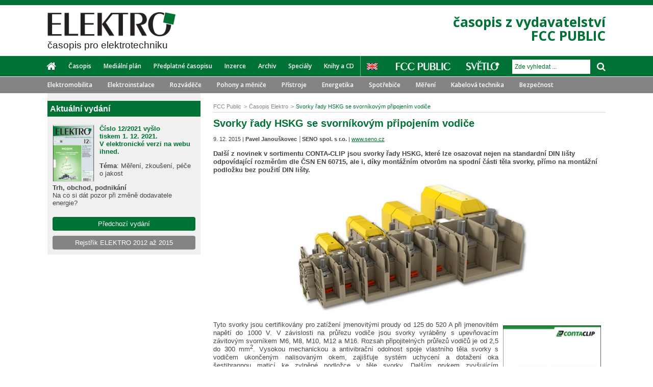

--- FILE ---
content_type: text/html; charset=utf-8
request_url: http://www.odbornecasopisy.cz/elektro/clanek/svorky-rady-hskg-se-svornikovym-pripojenim-vodice--1303
body_size: 6031
content:
<!DOCTYPE html> <html> <head> <title>Svorky řady HSKG se svorníkovým připojením vodiče - Časopis Elektro - Odborné časopisy</title> <meta charset="utf-8"> <meta name="description" content="Další z novinek v sortimentu CONTA-CLIP jsou svorky řady HSKG, které lze osazovat nejen na standardní DIN…"> <meta name="keywords" content="Fcc"> <meta name="viewport" content="initial-scale=1.0"> <meta name="author" content="Residit s.r.o."> <meta name="application-name" content="Odbornecasopisy.cz"> <link rel="canonical" href="http://www.odbornecasopisy.cz/elektro/clanek/svorky-rady-hskg-se-svornikovym-pripojenim-vodice--1303"> <meta property="og:title" content="Svorky řady HSKG se svorníkovým připojením vodiče - Časopis Elektro - Odborné časopisy"> <meta property="og:url" content="http://www.odbornecasopisy.cz/elektro/clanek/svorky-rady-hskg-se-svornikovym-pripojenim-vodice--1303"> <meta property="og:description" content="Další z novinek v sortimentu CONTA-CLIP jsou svorky řady HSKG, které lze osazovat nejen na standardní DIN…"> <meta property="og:image" content="http://www.odbornecasopisy.cz//img/post/5665a4ad6a179.jpg"> <meta property="og:site_name" content="Odbornecasopisy.cz"> <meta name="twitter:title" content="Svorky řady HSKG se svorníkovým připojením vodiče - Časopis Elektro - Odborné časopisy"> <meta name="twitter:description" content="Další z novinek v sortimentu CONTA-CLIP jsou svorky řady HSKG, které lze osazovat nejen na standardní DIN…"> <meta name="twitter:image" content="http://www.odbornecasopisy.cz//img/post/5665a4ad6a179.jpg"> <link rel="stylesheet" type="text/css" media="screen,projection,tv,print" href="/webloader/cssloader-d96c4031df76.css?1585918246"> <!--[if lt IE 9]> <link rel="stylesheet" media="screen,projection,tv" href="/css/ie8.css"> <![endif]--> <link href='http://fonts.googleapis.com/css?family=Open+Sans:300italic,400italic,600italic,700italic,800italic,300,400,600,700,800&amp;subset=latin,latin-ext' rel='stylesheet' type='text/css'> <link rel="shortcut icon" href="/img/favicon2.ico"> <script src="/js/jquery-1.11.1.min.js"></script> <script src="/js/swfobject.js"></script> <!--[if lt IE 9]> <script src="/js/ie8.js"></script> <script src="/js/jquery.placeholder.min.js"></script> <script>
        $(document).ready(function() {
          $('input, textarea').placeholder();
        });
      </script> <![endif]--> <script>
      var viewMagazineAjaxUrl = '/elektro/clanek/svorky-rady-hskg-se-svornikovym-pripojenim-vodice--1303?do=viewMagazine';
      var clickPostPromoAjaxUrl = '/elektro/clanek/svorky-rady-hskg-se-svornikovym-pripojenim-vodice--1303?do=clickPostPromo';
    </script> <script type="text/javascript">
      /* <![CDATA[ */
      var seznam_retargeting_id = 57584;
      /* ]]> */
    </script> <script type="text/javascript" src="//c.imedia.cz/js/retargeting.js"></script> </head> <body> <script> document.documentElement.className += ' js'</script> <div id="snippet--flashMsg"> <script>
        $(document).ready(function () {
          $(document).delegate('#closeFlashMessage', 'click', function () {
            $('div.flashMsg').remove();
          });

          window.setInterval(function () {
            $('div.flashMsg').fadeOut(1000, function () {
              $(this).remove();
            });
          }, 7000);
        });
      </script> </div> <div id="wrapper" class="electro fixedLeaderboard"> <header> <div class="colorStripe "> </div> <div class="headContent"> <a href="/elektro/" class="mainLogo logoElectro"> <img src="/img/logo-electro-new2.png" alt="ELEKTRO"> <h2>časopis pro elektrotechniku</h2> </a> <p class="motto txtR green"> časopis z vydavatelství<br>FCC PUBLIC </p> </div> <div id="stickerMenu"> <div class="menu-responsive"> <button class="menu-handler"> <i class="fa fa-bars"></i> Menu </button> <button class="search-handler"> <i class="fa fa-search"></i> </button> <div class="clearfix"></div> <div class="search-container"> <form action="/elektro/clanek/svorky-rady-hskg-se-svornikovym-pripojenim-vodice--1303" method="post" id="frm-searchForm"> <input type="text" name="term" id="frm-searchForm-term" class="formControl" placeholder="Zde vyhledat ..."> <button class="inputGroupAddon" type="submit" name="send"> <span class="fa fa-arrow-right"></span> </button> <input type="hidden" name="_do" value="searchForm-submit"><!--[if IE]><input type=IEbug disabled style="display:none"><![endif]--> </form> </div> <div class="menu-container"> <div class="others"> <a href="/" title="FCC public"> <img src="/img/fcc_white.png" alt="FCC Public"> </a> <a href="/svetlo/" title="Světlo"> <img src="/img/svetlo_white.png" alt="SVĚTLO"> </a> </div> <ul class="inline fl electro font2 fw600"> <li class="home"><a href="/elektro/"><span class="fa fa-home"></span></a></li> <li><a href="/elektro/o-casopisu" >Časopis</a></li> <li><a href="/elektro/medialni-plan" >Mediální plán</a></li> <li><a href="/elektro/predplatne" >Předplatné časopisu</a></li> <li><a href="/elektro/inzerce" >Inzerce</a></li> <li><a href="/elektro/archiv" >Archiv</a></li> <li><a href="/specialy">Speciály</a></li> <li><a href="/elektro/homepage/eshop" >Knihy a CD</a></li> </ul> </div> </div> <div class="menu row"> <div class="inside"> <nav> <ul class="inline fl electro font2 fw600"> <li class="home"><a href="/elektro/"><span class="fa fa-home"></span></a></li> <li><a href="/elektro/o-casopisu" >Časopis</a></li> <li><a href="/elektro/medialni-plan" >Mediální plán</a></li> <li><a href="/elektro/predplatne" >Předplatné časopisu</a></li> <li><a href="/elektro/inzerce" >Inzerce</a></li> <li><a href="/elektro/archiv" >Archiv</a></li> <li><a href="/specialy">Speciály</a></li> <li><a href="/elektro/homepage/eshop" >Knihy a CD</a></li> </ul> <a href="/en/electro" class="lang en" title="English version"></a> </nav> <div class="search fr"> <div class="others"> <a href="/" title="FCC public"> <img src="/img/fcc_white.png" alt="FCC Public"> </a> <a href="/svetlo/" title="Světlo"> <img src="/img/svetlo_white.png" alt="SVĚTLO"> </a> </div> <div class="inputGroup fr"> <form action="/elektro/clanek/svorky-rady-hskg-se-svornikovym-pripojenim-vodice--1303" method="post" id="frm-searchForm"> <input type="text" name="term" id="frm-searchForm-term" class="formControl" placeholder="Zde vyhledat ..."> <button class="inputGroupAddon" type="submit" name="send"> <span class="fa fa-search"></span> </button> <input type="hidden" name="_do" value="searchForm-submit"><!--[if IE]><input type=IEbug disabled style="display:none"><![endif]--> </form> </div> </div> </div> </div> <div class="tagsBlock font2 fw600"> <div class="inside"> <ul class="inline"> <li><a href="http://www.odbornecasopisy.cz/elektro/stitek/elektromobilita">Elektromobilita</a></li> <li><a href="http://www.odbornecasopisy.cz/elektro/stitek/elektroinstalace">Elektroinstalace</a></li> <li><a href="http://www.odbornecasopisy.cz/elektro/stitek/rozvadece">Rozváděče</a></li> <li><a href="http://www.odbornecasopisy.cz/elektro/stitek/pohony">Pohony a měniče</a></li> <li><a href="http://www.odbornecasopisy.cz/elektro/stitek/elektricke-pristroje">Přístroje</a></li> <li><a href="http://www.odbornecasopisy.cz/elektro/stitek/energetika">Energetika</a></li> <li><a href="http://www.odbornecasopisy.cz/elektro/stitek/elektrospotrebice">Spotřebiče</a></li> <li><a href="http://www.odbornecasopisy.cz/elektro/stitek/mereni">Měření</a></li> <li><a href="http://www.odbornecasopisy.cz/elektro/stitek/kabelova-technika">Kabelová technika</a></li> <li><a href="http://www.odbornecasopisy.cz/elektro/stitek/bezpecnost">Bezpečnost</a></li> <li><a href="http://www.odbornecasopisy.cz/elektro/stitek/standardizace">Standardizace</a></li> </ul> </div> </div> </div> </header> <div class="contentWrapper row earShow"> <section> <div id="stickerEar"> <div class="earBlock leftEar"> </div> <div class="earBlock rightEar"> </div> </div> </section> <div class="contentMain row"> <div class="leftBar"> <div class="leftBarContent"> <div class="newMagazine"> <div class="newMagazineItem fs13 row"> <p class="strong mt0 headerSide electro pl5">Aktuální vydání</p> <div class="cover"> <a href="http://www.odbornecasopisy.cz/elektro/casopis/cislo-12-rocnik-2021--1223"> <img src="/img/thumbs/61a52f5423578_d8a3dfb296e8ff0dae236d34672645c2_80x110.jpg" alt="Aktuální vydání" class="fl"> </a> </div> <p><strong><span style="color: #007236; font-size: 13.0059995651245px; font-family: Arial, Tahoma, Verdana, sans-serif; background-color: #f0f0f0;"><strong>Číslo 12/2021 vyšlo<br />tiskem 1. 12. 2021. V elektronické verzi na webu ihned. </strong></span></strong></p> <p><strong>Téma</strong>: Měření, zkoušení, péče o jakost</p> <p><strong>Trh, obchod, podnikání<br /></strong>Na co si dát pozor při změně dodavatele energie?</p> <div class="btnOther center mb10 mt20"> <a href="/elektro/homepage/archiv" class="btn btnWide btnGreen2"> Předchozí vydání </a> </div> <div class="btnOther center mt10"> <a href="http://www.odbornecasopisy.cz/flipviewer/Rejstrik_E2012-2015_V3b/index.html#p=1" class="btn btnWide btnGray" target="_blank"> Rejstřík ELEKTRO 2012 až 2015 </a> </div> </div> </div> </div> </div> <div class="content"> <div class="site "> <ul class="inline breadcrumb"> <li itemscope itemtype="http://data-vocabulary.org/Breadcrumb" > <a href="http://www.odbornecasopisy.cz/" itemprop="url" content="http://www.odbornecasopisy.cz/"><span itemprop="title">FCC Public</span></a> </li> <li itemscope itemtype="http://data-vocabulary.org/Breadcrumb" > <a href="http://www.odbornecasopisy.cz/elektro/" itemprop="url" content="http://www.odbornecasopisy.cz/elektro/"><span itemprop="title">Časopis Elektro</span></a> </li> <li itemscope itemtype="http://data-vocabulary.org/Breadcrumb" class="last"> <a href="http://www.odbornecasopisy.cz/elektro/clanek/svorky-rady-hskg-se-svornikovym-pripojenim-vodice--1303" itemprop="url" content="http://www.odbornecasopisy.cz/elektro/clanek/svorky-rady-hskg-se-svornikovym-pripojenim-vodice--1303"><span itemprop="title">Svorky řady HSKG se svorníkovým připojením vodiče</span></a> </li> </ul><div class="articleDetailBlock"> <article class="articleDetail row"> <h1> Svorky řady HSKG se svorníkovým připojením vodiče </h1> <div class="about"> <p class="noSpace fs11"> 9. 12. 2015 | <strong>Pavel Janouškovec │SENO spol. s r.o.</strong> | <a href="http://www.seno.cz" target="_blank" rel="nofollow">www.seno.cz</a> </p> </div> <div class="articleContent"> <p> <strong><p><span style="font-size: 13px; font-family: Arial;">Další z novinek v sortimentu CONTA-CLIP jsou svorky řady HSKG, které lze osazovat nejen na standardní DIN lišty odpovídající rozměrům dle ČSN EN 60715, ale i, díky montážním otvorům na spodní části těla svorky, přímo na montážní podložku bez použití DIN lišty.  </span></p></strong> </p> <p><span style="font-size: 13px; font-family: Arial;"><img style="display: block; margin-left: auto; margin-right: auto;" src="/img/content/250_500.jpg" alt="" /></span></p> <p style="text-align: justify;"><span style="font-size: 13px; font-family: Arial;"><a href="http://conta-clip.com/uploads/media/PI_HSKG_EN___04.pdf" target="_blank"><img style="float: right; margin: 5px;" src="/img/content/katalog_200.jpg" alt="" width="200" height="282" /></a>Tyto svorky jsou certifikovány pro zatížení jmenovitými proudy od 125 do 520 A při jmenovitém napětí do 1000 V. V závislosti na průřezu vodiče jsou svorky vyráběny s upevňovacím závitovým svorníkem M6, M8, M10, M12 a M16. Rozsah připojitelných průřezů vodičů je od 2,5 do 300 mm</span><sup style="font-family: Arial;">2</sup><span style="font-size: 13px; font-family: Arial;">. Vysokou mechanickou a antivibrační odolnost spoje vlastního těla svorky s vodičem ukončeným nalisovaným okem, zajišťuje systém uchycení a dotažení oka šestihrannou maticí ke zvlněné podložce v těle svorky. Dalším prvkem zvyšujícím mechanickou odolnost je možnost izolovaného šroubového spojení jednotlivých svorek mezi sebou po osazení na DIN lištu nebo na montážní desku. Toto konstrukční řešení zajišťuje vysokou mechanickou pevnost uchycení svorek i při připojení vodičů vysokých průřezů. Vlastní tělo svorky a ochranný výklopný kryt jsou vyrobeny z polyamidu PA 6.6 v klasifikaci samozhášivosti V0 dle UL94. Teplotní odolnost celé řady svorek HSKG včetně příslušenství se pohybuje v rozmezí teplot od -40 °</span><span style="font-size: 13px; font-family: Arial;">C do 120 °</span><span style="font-size: 13px; font-family: Arial;">C.</span> </p> <p style="text-align: justify;"><span style="font-size: 13px; font-family: Arial;">Současně tato řada svorek nabízí vysokou  ochranu a bezpečnost proti úrazu elektrickým proudem díky patentované konstrukci speciálního, odklopného krytu ADH a připojovacího svorníku, který lze k jednotlivým svorkám doobjednat jako samostatné příslušenství. Dalším volitelným příslušenství je mimo 2- a 3 pólové propojovací destičky, i systém značení svorek řady PMC SB 6.</span></p> <p><span style="font-size: 13px; font-family: Arial;"><img style="display: block; margin-left: auto; margin-right: auto;" src="/img/content/500_dole.jpg" alt="" /></span></p> <p style="text-align: center;"><span style="font-size: 0.786em;"><strong><em>a) svorka HSKG b)  západka odklopného krytu ADH c)  bezpečnostní odklopný kryt ADH d) koncová svorka ES 35/K/ST e)  značení svorek PMC SB 6</em></strong></span></p> </div> <div class="company row"> <a href="http://www.seno.cz" rel="nofollow" target="_blank"><img src="/img/thumbs/564621392f178_758318021c45a4f4e9fabb3f39a6937c_x70.jpg" alt="SENO spol. s r.o."></a> <div class="companyContact"> <p class="mt5"> <span class="strong">SENO spol. s r.o.</span><br> Husova 424<br> Příbram VI<br> 261 01<br> <a href="http://www.seno.cz" rel="nofollow" target="_blank">www.seno.cz</a> </p> </div> </div> </article> <section> <div class="gallery row"> <ul class="inline"> <li> <a class="fancybox noTrans" rel="group" href="/img/gallery/5665a42fbe923.jpg" title=""> <img src="/img/thumbs/5665a42fbe923_c2b6fb069be1d3d00c2c06ed04ce0f92_115x115.jpg" alt="" class="noTrans"> </a> </li> <li> <a class="fancybox noTrans" rel="group" href="/img/gallery/5665a4336e8c8.jpg" title=""> <img src="/img/thumbs/5665a4336e8c8_76d66dbb4a5208872ba45e42e07972bf_115x115.jpg" alt="" class="noTrans"> </a> </li> <li> <a class="fancybox noTrans" rel="group" href="/img/gallery/5665a437379ad.jpg" title=""> <img src="/img/thumbs/5665a437379ad_f333b15a51cd1da8b97b64fb635c1d38_115x115.jpg" alt="" class="noTrans"> </a> </li> <li> <a class="fancybox noTrans" rel="group" href="/img/gallery/5665a43b70f48.jpg" title=""> <img src="/img/thumbs/5665a43b70f48_18d79a68af1923a187d49ac7cad8f519_115x115.jpg" alt="" class="noTrans"> </a> </li> <li> <a class="fancybox noTrans" rel="group" href="/img/gallery/5665a43ecfb89.jpg" title=""> <img src="/img/thumbs/5665a43ecfb89_e8f524ae6815d4265e05fd3e34cf5c79_115x115.jpg" alt="" class="noTrans"> </a> </li> <li> <a class="fancybox noTrans" rel="group" href="/img/gallery/5665a443c362b.jpg" title=""> <img src="/img/thumbs/5665a443c362b_2bc24676a56cd907106ff3835b514e6a_115x115.jpg" alt="" class="noTrans"> </a> </li> </ul> </div> </section> <div class="tagBlock2 row"> <ul class="inline"> <li> <a href="http://www.odbornecasopisy.cz/elektro/stitek/svorky"><span class="fa fa-tag"></span>Svorky</a> </li> <li> <a href="http://www.odbornecasopisy.cz/elektro/stitek/seno"><span class="fa fa-tag"></span>SENO</a> </li> <li> <a href="http://www.odbornecasopisy.cz/elektro/stitek/spojovaci-material"><span class="fa fa-tag"></span>Spojovací materiál</a> </li> </ul> </div> <div class="shareBlock row"> <p class="mb3 mt0">Sdílet:</p> <a class="btnSocial btnFacebook mr5" onclick="window.open('http://www.facebook.com/sharer.php?u=http%3A%2F%2Fwww.odbornecasopisy.cz%2Felektro%2Fclanek%2Fsvorky-rady-hskg-se-svornikovym-pripojenim-vodice--1303', 'sharer', 'toolbar=0,status=0,width=620,height=280');" href="javascript: void(0)"> <span class="fa fa-facebook-square"></span> Facebook</a> <a class="btnSocial btnTwitter popupTwitter" href="http://twitter.com/share" title="Svorky řady HSKG se svorníkovým připojením vodiče… http://www.odbornecasopisy.cz/elektro/clanek/svorky-rady-hskg-se-svornikovym-pripojenim-vodice--1303" style="text-decoration: none"> <span class="fa fa-twitter"></span> Twitter </a> <a class="btnSocial btnLinkedIn popupLinkedIn" href="https://www.linkedin.com/shareArticle?mini=true&url=http%3A%2F%2Fwww.odbornecasopisy.cz%2Felektro%2Fclanek%2Fsvorky-rady-hskg-se-svornikovym-pripojenim-vodice--1303&title=Svorky+%C5%99ady+HSKG+se+svorn%C3%ADkov%C3%BDm+p%C5%99ipojen%C3%ADm+vodi%C4%8De+-+%C4%8Casopis+Elektro+-+Odborn%C3%A9+%C4%8Dasopisy&summary=%3Cp%3E%3Cspan+style%3D%22font-size%3A+13px%3B+font-family%3A+Arial%3B%22%3EDal%C5%A1%C3%AD+z+novinek+v+sortimentu+CONTA-CLIP+jsou+svorky+%C5%99ady+HSKG%2C+kter%C3%A9+lze+osazovat+nejen+na+standardn%C3%AD+DIN%E2%80%A6" style="text-decoration: none"> <span class="fa fa-linkedin-square"></span> LinkedIn </a> </div> <div class="otherArticle row"> <div class="otherArticleItem mb15"> <h2 class="noSpace fs14"> <a href="http://www.odbornecasopisy.cz/elektro/clanek/emc-v-instalaci--6508">EMC v instalaci</a> </h2> <p class="noSpace fs11"> Vloženo: 30. 11. 2021 </p> </div> <div class="otherArticleItem mb15"> <h2 class="noSpace fs14"> <a href="http://www.odbornecasopisy.cz/elektro/clanek/myslite-ze-mate-sve-auto-pod-kontrolou--6511">Myslíte, že máte své auto pod kontrolou?</a> </h2> <p class="noSpace fs11"> Vloženo: 30. 11. 2021 </p> </div> <div class="otherArticleItem mb15"> <h2 class="noSpace fs14"> <a href="http://www.odbornecasopisy.cz/elektro/clanek/elegantni-reseni-elektromobility-v-lovosicich--6507">Elegantní řešení elektromobility v Lovosicích</a> </h2> <p class="noSpace fs11"> Vloženo: 29. 11. 2021 </p> </div> </div> </div> </div> </div> </div> </div> <footer> <ul class="inline2 stripe"> <li><a href="/elektro/kontakt">Kontakt</a></li> <li><a href="mailto:jana.necaskova@fccgroup.cz">Napište nám</a></li> <li><a href="/odber-novinek">Odběr novinek</a></li> <li><a href="/">© 2014 - 2026 - FCC Public s. r. o.</a></li> <li><a href="https://residit.com" target="_blank">Created & designed by Residit s.r.o.</a></li> </ul> <div class="block"> <ul class="inline2 socialLinks"> <li><a href="https://www.facebook.com/pages/FCC-Public/539986136026730?fref=ts" title="facebook" target="_blank" rel="nofollow"><span class="fb"></span></a></li> <li><a href="https://twitter.com/FCCPublic" title="twitter" target="_blank" rel="nofollow"><span class="tw"></span></a></li> </ul> </div> </footer> </div> <script >
      $(document).ready(function () {
        window.basePathImages = "/img";
        window.basePath = "";
        window._slideTimeout = 4000;
      });
    </script> <script type="text/javascript" src="/webloader/jsloader-06b49da5e58f.js?1628591907"></script> <script>
  (function(i,s,o,g,r,a,m){ i['GoogleAnalyticsObject']=r;i[r]=i[r]||function(){
  (i[r].q=i[r].q||[]).push(arguments)},i[r].l=1*new Date();a=s.createElement(o),
  m=s.getElementsByTagName(o)[0];a.async=1;a.src=g;m.parentNode.insertBefore(a,m)
  })(window,document,'script','//www.google-analytics.com/analytics.js','ga');

  ga('create', 'UA-25473500-1', 'auto', {'name': 'global'});
  ga('create', "UA-41794656-1", 'auto');
  ga('send', 'pageview');
  ga('global.send', 'pageview');

</script> </body> </html>

